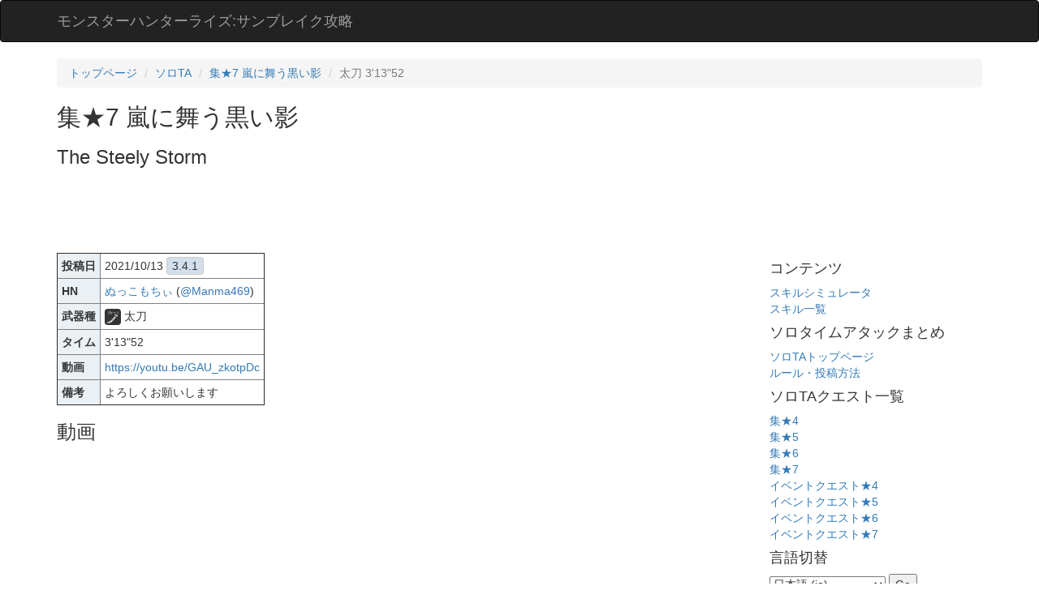

--- FILE ---
content_type: text/html; charset=utf-8
request_url: https://mhrise.wiki-db.com/solota/record/869
body_size: 3256
content:



<!DOCTYPE html>
<html lang="ja">
<head>
  <!-- Global site tag (gtag.js) - Google Analytics -->
<script async src="https://www.googletagmanager.com/gtag/js?id=G-GD04X6DM7T"></script>
<script>
  window.dataLayer = window.dataLayer || [];
  function gtag(){dataLayer.push(arguments);}
  gtag('js', new Date());

  gtag('config', 'G-GD04X6DM7T');
</script>

  <link rel="icon" href="/static/favicon.ico" type="image/vnd.microsoft.icon">
  <link rel="shortcut icon" href="/static/favicon.ico" type="image/vnd.microsoft.icon">
  <link rel="apple-touch-icon" sizes="120x120" href="/static/apple-touch-icon-120x120.png">
    <title>
       
嵐に舞う黒い影 - モンスターハンターRISEソロTAまとめ

       モンスターハンターライズ:サンブレイク攻略
    </title>
    <link href="https://maxcdn.bootstrapcdn.com/bootstrap/3.3.7/css/bootstrap.min.css" type="text/css" rel="stylesheet"/>
    <link rel="alternate" type="application/rss+xml" title="RSS" href="/ta/feed">
    <link rel="alternate" type="application/rss+xml" title="RSS" href="/ta/arena/feed">
    <meta http-equiv="Content-Type" content="text/html; charset=utf-8" />
    <meta content="モンスターハンターライズ:サンブレイク(Monster Hunter Rise:Sunbreak)のスキルシミュレータやソロタイムアタック、闘技大会の集計を行っています" name="description" />
    <meta name="viewport" content="width=device-width, initial-scale=1.0, maximum-scale=1.0">
    
  <meta name="twitter:card" content="player">
  <meta name="twitter:site" content="@monsterhunterta">
  
    <meta name="twitter:creator" content="@Manma469">
  
  <meta name="twitter:title" content="ぬっこもちぃ(@Manma469) 集★7 嵐に舞う黒い影 太刀 3&#x27;13&quot;52 よろしくお願いします">
  <meta name="twitter:description" content="">
  <meta name="twitter:player" content="https://www.youtube.com/embed/GAU_zkotpDc" />
  <meta name="twitter:player:width" content="320">
  <meta name="twitter:player:height" content="240">

      <!--[if IE]>
      <script>
          // allow IE to recognize HTMl5 elements
          document.createElement('section');
          document.createElement('article');
          document.createElement('aside');
          document.createElement('footer');
          document.createElement('header');
          document.createElement('nav');
          document.createElement('time');
      </script>
      <![endif]-->

<style>
  	
.table-responsive th {
  background: #EBF0F4;
}
.table-responsive td, .table-responsive th {
  padding: 5px;
}
.records-table {
  border: 1px solid #ddd;
  min-width: 320px;
}
.records-table .record-date-poster{
  background:#EBF0F4;
}

.version-label {
  border: solid 1px #ccc;
  border-radius: 4px;
  background: #D3E0EB;
  padding:2px 6px;
}
.glitched .version-label {
  border: solid 1px #caa;
  background: #ecc;
}
.weaponicon {
  width:20px;
  height:20px;
  background:#333;
  border: 2px solid #333;
  border-radius: 4px;
}
.recordexception .weaponicon,
.glitched .weaponicon {
  background:#933;
  border-color: #933;
}
.recordexception {
  background:#EBF0F4;
}
.norecord .weaponicon {
  background:#ccc;
  border-color: #ccc;
}
.withrecord .weaponicon {
  background:#333;
  border-color: #333;
}
h3 .weaponicon {
  width:30px;
  height:30px;
}


</style>
<meta name="google-site-verification" content="b0_nK3x8jGlR0wPTm5D6Ecfoy4JgEdPXW4prp7ij2tg" />
</head>
<body>

<header>
   <nav class="navbar navbar-inverse">
      <div class="container">
        <div class="navbar-header">
          <a class="navbar-brand" href="/">モンスターハンターライズ:サンブレイク攻略</a>
        </div>
      </div>
    </nav>
</header>



<div class="container">
  <div>
    
<ol class="breadcrumb">
  <li><a href="/">トップページ</a></li>
  <li><a href="/solota/">ソロTA</a></li>
  <li><a href="/solota/quest/112">集★7 嵐に舞う黒い影</a></li>
  <li class="active">太刀 3&#x27;13&quot;52</li>
</ol>

<h2>
  集★7 嵐に舞う黒い影
</h2>
<h3>The Steely Storm</h3>


  </div>
  
    <div>

<script async src="//pagead2.googlesyndication.com/pagead/js/adsbygoogle.js"></script>
<!-- mhw top -->
<ins class="adsbygoogle"
     style="display:inline-block;width:728px;height:90px"
     data-ad-client="ca-pub-8600922176812234"
     data-ad-slot="3640737434"></ins>
<script>
(adsbygoogle = window.adsbygoogle || []).push({});
</script>


</div>
  
  <div class="row">
    <div class="col-sm-8">
      




<table border=1 class="table-responsive ranking">
  <tr>
    <th>投稿日</th>
    <td>2021/10/13 <span class="version-label">3.4.1</span></td>
  </tr>
  <tr>
    <th>HN</th>
    <td>
      <a href="/hunter/447">ぬっこもちぃ</a>
      
        (<a href="https://twitter.com/Manma469" target="_blank">@Manma469</a>)
      
    </td>
  </tr>
  <tr><th>武器種</th><td>

<img src="/static/icons/LS.png" class="weaponicon">

太刀</td></tr>
  <tr><th>タイム</th><td>3&#x27;13&quot;52</td></tr>
  <tr><th>動画</th><td><a target="_blank" href="https://youtu.be/GAU_zkotpDc">https://youtu.be/GAU_zkotpDc</a></td></tr>
  <tr><th>備考</th><td>よろしくお願いします</td></tr>
</table>

<h3>動画</h3>


  <div style="position: relative;width: 100%;height: 0;padding-bottom: 56.25%;">
    <iframe id="ytplayer" type="text/html" style="position: absolute;top: 0;left: 0;width: 100%;height: 100%;"
       src="//www.youtube.com/embed/GAU_zkotpDc?origin=https://mhw.wiki-db.com/"
       frameborder="0"></iframe>
  </div>



<h2>自動スクリーンショット</h2>

  <div><a href="https://youtu.be/GAU_zkotpDc?t=270"><img src="/img/solota_rec000000869/1634123212.2803547.jpeg" class="img-responsive"></a></div>
  <br>

  <div><a href="https://youtu.be/GAU_zkotpDc?t=208"><img src="/img/solota_rec000000869/1634123212.3542402.jpeg" class="img-responsive"></a></div>
  <br>

  <div><a href="https://youtu.be/GAU_zkotpDc?t=209"><img src="/img/solota_rec000000869/1634123212.4207752.jpeg" class="img-responsive"></a></div>
  <br>

  <div><a href="https://youtu.be/GAU_zkotpDc?t=9"><img src="/img/solota_rec000000869/1634123212.4842925.jpeg" class="img-responsive"></a></div>
  <br>



<h3>ツイート</h3>
<div id="tweet"></div>
<script src="//platform.twitter.com/widgets.js"></script>
<script>
  var container = document.getElementById('tweet');
  twttr.widgets.createTweet("1448207390248112133", container);
</script>



      <br>
      
        <div>

<script async src="//pagead2.googlesyndication.com/pagead/js/adsbygoogle.js"></script>
<!-- mhw bottom -->
<ins class="adsbygoogle"
     style="display:inline-block;width:336px;height:280px"
     data-ad-client="ca-pub-8600922176812234"
     data-ad-slot="2654958822"></ins>
<script>
(adsbygoogle = window.adsbygoogle || []).push({});
</script>


</div>
      
    </div>
    <div class="col-sm-3 col-sm-offset-1 blog-sidebar">
      
        <div class="sidebar-module-inset">
          

          <h4>コンテンツ</h4>
          <div><a href="/sim/">スキルシミュレータ</a></div>
          <div><a href="/skill">スキル一覧</a></div>

          <h4>ソロタイムアタックまとめ</h4>
          <div><a href="/solota/">ソロTAトップページ</a></div>
          <div><a href="/howtosolota"">ルール・投稿方法</a></div>

          <h4>ソロTAクエスト一覧</h4>
          <div><a href=/solota/quest_by_rank/V4>集★4</a></div>
          <div><a href=/solota/quest_by_rank/V5>集★5</a></div>
          <div><a href=/solota/quest_by_rank/V6>集★6</a></div>
          <div><a href=/solota/quest_by_rank/V7>集★7</a></div>
          <div><a href=/solota/quest_by_rank/E4>イベントクエスト★4</a></div>
          <div><a href=/solota/quest_by_rank/E5>イベントクエスト★5</a></div>
          <div><a href=/solota/quest_by_rank/E6>イベントクエスト★6</a></div>
          <div><a href=/solota/quest_by_rank/E7>イベントクエスト★7</a></div>

        </div>
      
    </div>

    <div class="col-sm-3 col-sm-offset-1 blog-sidebar">
      <h4>言語切替</h4>
      <form action="/i18n/setlang/" method="post"><input type="hidden" name="csrfmiddlewaretoken" value="rStvt03TUrxs0MnTAiJOKcDbcygTE17qgh6aPAbjPfhi9GdQctKn0FdUFkFRdRcw">
      <input name="next" type="hidden" value="">
      <select name="language">
          
          
          
          
              <option value="en">
                  English (en)
              </option>
          
              <option value="ja" selected>
                  日本語 (ja)
              </option>
          
              <option value="ko">
                  한국어 (ko)
              </option>
          
              <option value="zh-hans">
                  简体中文 (zh-hans)
              </option>
          
              <option value="zh-hant">
                  繁體中文 (zh-hant)
              </option>
          
      </select>
      <input type="submit" value="Go">
      </form>
    </div>
  </div>
</div>
</body>
</html>


--- FILE ---
content_type: text/html; charset=utf-8
request_url: https://www.google.com/recaptcha/api2/aframe
body_size: 267
content:
<!DOCTYPE HTML><html><head><meta http-equiv="content-type" content="text/html; charset=UTF-8"></head><body><script nonce="wn7WS7TIRk0az3ipyzfhLQ">/** Anti-fraud and anti-abuse applications only. See google.com/recaptcha */ try{var clients={'sodar':'https://pagead2.googlesyndication.com/pagead/sodar?'};window.addEventListener("message",function(a){try{if(a.source===window.parent){var b=JSON.parse(a.data);var c=clients[b['id']];if(c){var d=document.createElement('img');d.src=c+b['params']+'&rc='+(localStorage.getItem("rc::a")?sessionStorage.getItem("rc::b"):"");window.document.body.appendChild(d);sessionStorage.setItem("rc::e",parseInt(sessionStorage.getItem("rc::e")||0)+1);localStorage.setItem("rc::h",'1768626767331');}}}catch(b){}});window.parent.postMessage("_grecaptcha_ready", "*");}catch(b){}</script></body></html>